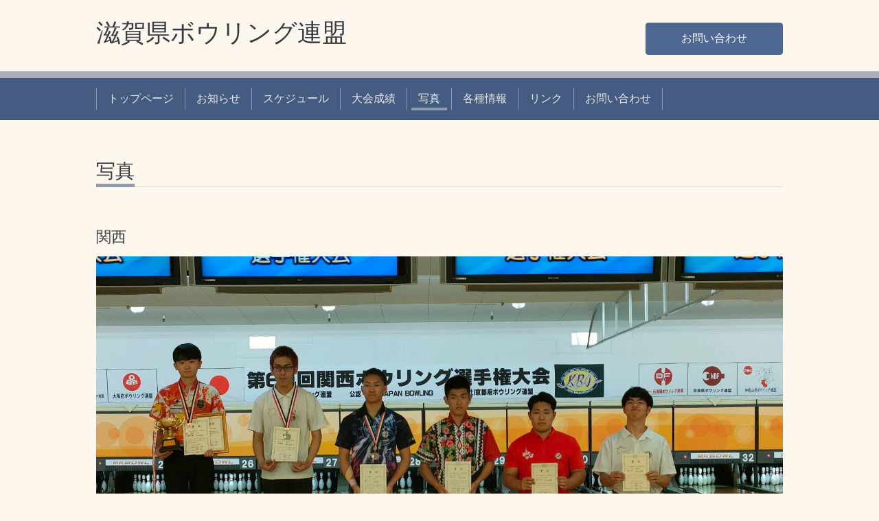

--- FILE ---
content_type: text/html; charset=utf-8
request_url: https://jbc-shiga.com/photo/album/1114821
body_size: 2278
content:
<!DOCTYPE html>
<html lang="ja">
<head>
  <!-- Chic: ver.202303270000 -->
  <meta charset="utf-8">
  <title>写真 &gt; 関西 - 滋賀県ボウリング連盟</title>
  <meta name="viewport" content="width=device-width,initial-scale=1.0,minimum-scale=1.0">
  <meta name="description" content="写真 &gt; 関西 | ">
  <meta name="keywords" content="">
  <meta property="og:title" content="滋賀県ボウリング連盟">
  <meta property="og:image" content="">
  <meta property="og:site_name" content="滋賀県ボウリング連盟">
  
  <link rel="alternate" type="application/rss+xml" title="滋賀県ボウリング連盟 / RSS" href="/feed.rss">
  <link rel="stylesheet" href="/style.css?850760-1689829058">
  <link rel="stylesheet" href="/css/font-awesome/css/font-awesome.min.css">
  <link rel="stylesheet" href="/assets/slick/slick.css">
  <script src="/assets/jquery/jquery-3.5.1.min.js"></script>
  <script src="/assets/clipsquareimage/jquery.clipsquareimage.js"></script>
</head>
<body id="photo">

  <div class="totop">
    <i class="button fa fa-angle-up"></i>
  </div>

  <div class="container">

    <!-- .header -->
    <div class="header">
      <div class="inner">

        <div class="column column_left">
          <h1 class="element logo">
            <a class="shop_sitename" href="https://jbc-shiga.com">滋賀県ボウリング連盟</a>
          </h1>

          <div class="element site_description">
            <span></span>
          </div>
        </div>

        <div class="column column_right">

          <div class="social_icons">
            

            

            
          </div>

          <div class="element shop_tel" data-shoptel="">
            <div>
              <i class="fa fa-phone-square"></i>&nbsp;<span></span>
            </div>
          </div>
          <a class="element button_contact" href="https://jbc-shiga.com/contact">お問い合わせ</a>
        </div>

      </div>
    </div>
    <!-- /.header -->

    <!-- .navi -->
    <div class="navi">
      <div class="inner">

        <div class="navi_trigger_mobile">
          <i class="fa fa-navicon"></i>&nbsp;MENU
        </div>

        <ul class="navi_list">
          
          <li class="navi_top" data-label="トップページ">
            <a href="/" >トップページ</a>
          </li>
          
          <li class="navi_info" data-label="お知らせ">
            <a href="/info" >お知らせ</a>
          </li>
          
          <li class="navi_calendar" data-label="スケジュール">
            <a href="/calendar" >スケジュール</a>
          </li>
          
          <li class="navi_free free_422119" data-label="大会成績">
            <a href="/free/grades" >大会成績</a>
          </li>
          
          <li class="navi_photo active" data-label="写真">
            <a href="/photo" >写真</a><ul class="sub_navi">
<li><a href='/photo/album/1114820'>全日本・西日本（29）</a></li>
<li><a href='/photo/album/1114821' class='active'>関西（53）</a></li>
<li><a href='/photo/album/1114822'>滋賀県（22）</a></li>
</ul>

          </li>
          
          <li class="navi_free free_422138" data-label="各種情報">
            <a href="/free/information" >各種情報</a>
          </li>
          
          <li class="navi_free free_422204" data-label="リンク">
            <a href="/free/link" >リンク</a>
          </li>
          
          <li class="navi_contact" data-label="お問い合わせ">
            <a href="/contact" >お問い合わせ</a>
          </li>
          
        </ul>

      </div>
    </div>
    <!-- /.navi -->

    <div class="content">

<!-- CONTENT ----------------------------------------------------------------------- -->









<!----------------------------------------------
ページ：フォト
---------------------------------------------->
<script src="/js/theme_chic/photo.js"></script>

<div class="inner">

  <h2 class="page_title">
    <span>写真</span>
  </h2>

  <div id="index">
    
  </div>


  <div id="entries">
    
    <h3>関西</h3>

    <div class="autopagerize_page_element">

      
      <div class="article">

        <div class="photo">
          <img src='//cdn.goope.jp/189427/251012220345-68eba73147647.jpg' alt='第64回関西ボウリング選手権大会'/>
        </div>

        <h4>
          第64回関西ボウリング選手権大会
        </h4>

        <div class="textfield">
          <p>マスターズ戦</p>
<p>第4位　山本大貴</p>
        </div>

        <div class="date">2025-10-12 22:03:50</div>
      </div>
      
      <div class="article">

        <div class="photo">
          <img src='//cdn.goope.jp/189427/251012220220-68eba6dcb7c8f.jpg' alt='第64回関西ボウリング選手権大会'/>
        </div>

        <h4>
          第64回関西ボウリング選手権大会
        </h4>

        <div class="textfield">
          <p>シングルス戦</p>
<p>第3位　中川漣</p>
<p>第6位　山本大貴</p>
        </div>

        <div class="date">2025-10-12 22:02:34</div>
      </div>
      
      <div class="article">

        <div class="photo">
          <img src='//cdn.goope.jp/189427/251012175255-68eb6c67b7519.jpg' alt='第64回関西ボウリング選手権大会'/>
        </div>

        <h4>
          第64回関西ボウリング選手権大会
        </h4>

        <div class="textfield">
          <p>男子2人チーム戦</p>
<p>優勝</p>
<p>山本大貴　中川漣</p>
        </div>

        <div class="date">2025-10-12 17:53:11</div>
      </div>
      
      <div class="article">

        <div class="photo">
          <img src='//cdn.goope.jp/189427/241209112321-67565499b4d2a.jpg' alt='第14回関西ダブルス競技大会'/>
        </div>

        <h4>
          第14回関西ダブルス競技大会
        </h4>

        <div class="textfield">
          <p>第4位　浦部＆竹﨑</p>
<p>第5位　草名＆田村</p>
        </div>

        <div class="date">2024-12-09 11:23:29</div>
      </div>
      
      <div class="article">

        <div class="photo">
          <img src='//cdn.goope.jp/189427/241020214310-6714fade0e86d.jpg' alt='第63回関西ボウリング選手権大会'/>
        </div>

        <h4>
          第63回関西ボウリング選手権大会
        </h4>

        <div class="textfield">
          <p>男子個人総合</p>
<p>第3位　藤原智也</p>
        </div>

        <div class="date">2024-10-20 21:43:41</div>
      </div>
      

    </div>
    
  </div>

</div>
<!-- /.inner -->

























<!-- CONTENT ----------------------------------------------------------------------- -->

    </div>
    <!-- /.content -->


    
    <div class="autopagerize_insert_before"></div>

    <div class="pager">
      <div class="inner">
        <div class="list">
           <a href="/photo/album/1114821" class='chk'>1</a> <a href="/photo/album/1114821/page/2">2</a>  <a href="/photo/album/1114821/page/3">3</a>  <a href="/photo/album/1114821/page/4">4</a>  <a href="/photo/album/1114821/page/5">5</a>  <a href="/photo/album/1114821/page/6">6</a>  <a href="/photo/album/1114821/page/7">7</a>  <a href="/photo/album/1114821/page/8">8</a>  <a href="/photo/album/1114821/page/9">9</a>  <a href="/photo/album/1114821/page/10">10</a>  <a href="/photo/album/1114821/page/11">...</a> <a href="/photo/album/1114821/page/2" class='next' rel='next'>&#187;</a>
        </div>
      </div>
    </div>
    


    <div class="gadgets">
      <div class="inner">
      </div>
    </div>

    <div class="today_area section">
      <div class="inner">
        <dl>
          <dt class="date">
            2025.12.01 Monday
          </dt>
          
        </dl>
      </div>
    </div>

    <div class="social">
      <div class="inner"></div>
    </div>

    <div class="footer">
        <div class="inner">

          <div class="qr_area">
            <img src="//r.goope.jp/qr/jbc-shiga-bow"width="100" height="100" />
          </div>

          <div class="shop_name">
            <a href="https://jbc-shiga.com">滋賀県ボウリング連盟</a>
          </div>

          

          <div class="copyright">
            &copy;2025 <a href="https://jbc-shiga.com">滋賀県ボウリング連盟</a>. All Rights Reserved.
          </div>

          <div class="block counter_area">
            Today: <span class="num">106</span> /
            Yesterday: <span class="num">232</span> /
            Total: <span class="num">448457</span>
          </div>

          <div>
            <div class="powered">
              Powered by <a class="link_color_02" href="https://goope.jp/">グーペ</a> /
              <a class="link_color_02" href="https://admin.goope.jp/">Admin</a>
            </div>

            <div class="shop_rss">
              <span>/ </span><a href="/feed.rss">RSS</a>
            </div>
          </div>

        </div>
    </div>

  </div>
  <!-- /.container -->

  <script src="/assets/colorbox/jquery.colorbox-1.6.4.min.js"></script>
  <script src="/assets/slick/slick.js"></script>
  <script src="/js/tooltip.js"></script>
  <script src="/assets/lineup/jquery-lineup.min.js"></script>
  <script src="/assets/tile/tile.js"></script>
  <script src="/js/theme_chic/init.js"></script>
</body>
</html>


--- FILE ---
content_type: application/javascript
request_url: https://jbc-shiga.com/js/theme_chic/photo.js
body_size: 323
content:
'use strict';

/**
 * Chic
 * photo.js
 * ver.202006250000
*/

$(function() {
    $('.thumb').css('visibility', 'hidden');
});

$(window).on('load resize', function() {
    var $target = $('.content .inner #index');
    var margin = parseInt($('.thumb').css('margin-right'));
    var boxWidth;

    $('.thumb').css('visibility', 'hidden');

    $target.css('width', '100%');

    if (window.matchMedia('(min-width: 769px)').matches) {
        boxWidth = Math.floor($target.width() / 6) - margin;

        $('.thumb').each(function() {
            $(this).css({
                'width': boxWidth + 'px',
                'height': boxWidth + 'px'
            });
        });
        $target.css('width', ( boxWidth + margin ) * 6 + 'px');
    } else {
        boxWidth = Math.floor( $target.width() / 2 ) - margin;

        $('.thumb').each(function() {
            $(this).css('width', boxWidth + 'px');
            $(this).css('height', boxWidth + 'px');
        });

        $target.css('width', ( boxWidth + margin ) * 2 + 'px');
    }

    $('a.thickbox img').clipSquareImage().addClass('show');
    $('.thumb').css('visibility', 'visible');
});


--- FILE ---
content_type: application/javascript
request_url: https://jbc-shiga.com/js/theme_chic/init.js
body_size: 1996
content:
'use strict';

/**
 * Chic
 * init.js
 * ver.202006250000
 */

/**
 * デバイス判定
*/
var viewMode = {
    set: function() {
        var target = $('.container');
        var classList = 'pc-view tablet-view phone-view';

        // スマホ
        if (window.matchMedia('(max-width: 480px)').matches) {
            target.removeClass(classList).addClass('phone-view');

        // タブレット
        } else if (window.matchMedia('(max-width: 768px)').matches) {
            target.removeClass(classList).addClass('tablet-view');

        // PC
        } else {
            target.removeClass(classList).addClass('pc-view');
        }
    },

    get: function(classname) {
        return $('.container').hasClass(classname);
    }
};

/**
 * ブラウザ判定
*/
var browser = {
    set: function() {
        var u = window.navigator.userAgent.toLowerCase();

        // ie
        if (u.match(/(MSIE|msie)/) || u.match(/(T|t)rident/) || u.match(/(E|e)dge/)) {
            $('.container').addClass('ie');
        }
    }
};

/**
 * ナビ制御
*/
var navigation = {
    initialize: function() {
        // navi：左端の項目にborder付加
        if(viewMode.get('pc-view')) {
            $('.navi li').each(function() {
                var obj = $(this);
                obj.removeClass('is-left');

                if(obj.position().left === 0) {
                    obj.addClass('is-left');
                }
            });
        }
    }
};

/**
 * Initialize
*/
$(function() {
    // デバイス制御init
    viewMode.set();
    browser.set();
    navigation.initialize();

    // header：contactボタン(navi連動)
    if($('.navi .navi_contact').length) {
        $('.header .button_contact').addClass('is-visible');
    }

    // スマホ用ナビ制御
    $('.navi_trigger_mobile').on('click', function() {
        $('.navi .navi_list').slideToggle(300);
    });

    // ページタイトルにリンク付加(top, free以外)
    var siteURL = $('.header .logo a').attr('href') + '/' + $('body').attr('id');

    if ($('body').attr('id') !== 'free' && $('body').attr('id') !== 'top' && $('body').attr('id') !== 'event-reservation') {
        $('<a>'+ $('.page_title span').text() + '</a>').appendTo('.page_title').attr('href', siteURL);
        $('.page_title span').remove();
    }

    // 電話番号
    if($('.shop_tel div span').is(':empty')) {
        $('.shop_tel').remove();
    }

    if (!viewMode.get('pc-view') && $('.shop_tel').css('display') === 'block') {
        $('.shop_tel > div').wrap('<a href="tel:' + $('.shop_tel').data('shoptel') + '"></a>');
    }

    // pager(next・prev)をfont-awesomeに置換
    $('.pager .prev').text('').attr('class', 'prev fa fa-angle-left');
    $('.pager .next').text('').attr('class', 'next fa fa-angle-right');

    // navi_parts(バナー/ウィジェット)を抽出して移動
    var naviparts = $('#navi_parts');

    if (naviparts.children().length !== 0) {
        $('.gadgets .inner').append(naviparts);
    } else {
        $('.gadgets').remove();
    }

    // Schedule
    if($('body').attr('id') === 'top') {
        if ($('.today_area dd').length === 0) {
            $('.today_area').remove();
        } else {
            if(viewMode.get('pc-view')) {
                if($('.content .column_right .section:first').length !== 0) {
                    $('.content .column_right .section:first').before($('.today_area'));
                } else {
                    $('.content .column_right').append($('.today_area'));
                }
            } else {
                $('.content .column_right').append($('.today_area'));
            }
        }

        $('.today_area .date').each(function() {
            var text = $(this).html();
            $(this).html(text.replace(/\./g, '<span> \/ </span>'));
        });
    } else {
        $('.today_area').remove();
    }

    // Schedule, Counter, QRコードが全て非表示なら領域削除
    if ($('.sidebar .block').children().length === 0) {
        $('.sidebar').remove();
    }

    // Socialボタンが全て非表示なら領域削除
    if ($('.social .inner').children().length === 0) {
        $('.social').remove();
    }

    // facebookページウィジェットの手前に改行付加
    $('.social_widget_facebook_likebox').before('<br />');

    if ( $('.commoncontent').children().length === 0 ) {
        $('.commoncontent').remove();
    }

    // Powered byをinlineに
    if ($('.powered').css('display') === 'block') {
        $('.powered').css('display', 'inline');
    }

    // RSSをinlineに
    if ($('.shop_rss').css('display') === 'block') {
        $('.shop_rss').css('display', 'inline');

        if ($('.powered').css('display') !== 'none') {
            $('.shop_rss span').css('display', 'inline');
        }
    }

    if($('body').attr('id') === 'top' && viewMode.get('pc-view')) {
        $('.content .wrap_column').addClass('is-float');
        $('.content .column').each(function() {
            if(!$(this).children().is('.section')) {
                $('.content .wrap_column').removeClass('is-float');
            }
        });
    } else {
        $('.content .wrap_column').removeClass('is-float');
    }

    // colorbox(求人ページ・メルマガ除外)
    $('.thickbox').not('.navi_recruit, .navi_melmaga').each(function() {
        $(this).colorbox({
            rel: $(this).attr('rel'),
            className: 'cb',
            width: '90%',
            height: '90%',
            transition: 'fade',
            previous: '<i class="fa fa-angle-left"></i>',
            next: '<i class="fa fa-angle-right"></i>',
            close: '<i class="fa fa-close"></i>',
            fixed: true
        });
    });

    $(document).on('cbox_open cbox_closed', function(){
        $('body').toggleClass('modal-open');
    });

    // backtotopボタン
    var $pagetop = $('.totop .button');

    $(window).on('scroll', function() {
        if ($(this).scrollTop() > 100) {
            $pagetop.addClass('is-visible');
        } else {
            $pagetop.removeClass('is-visible');
        }
    });

    $pagetop.on('click', function() {
        $('body, html').animate({ scrollTop: 0 }, 500);
        return false;
    });
});

$(window).on('load resize', function() {
    viewMode.set();
    navigation.initialize();
});
